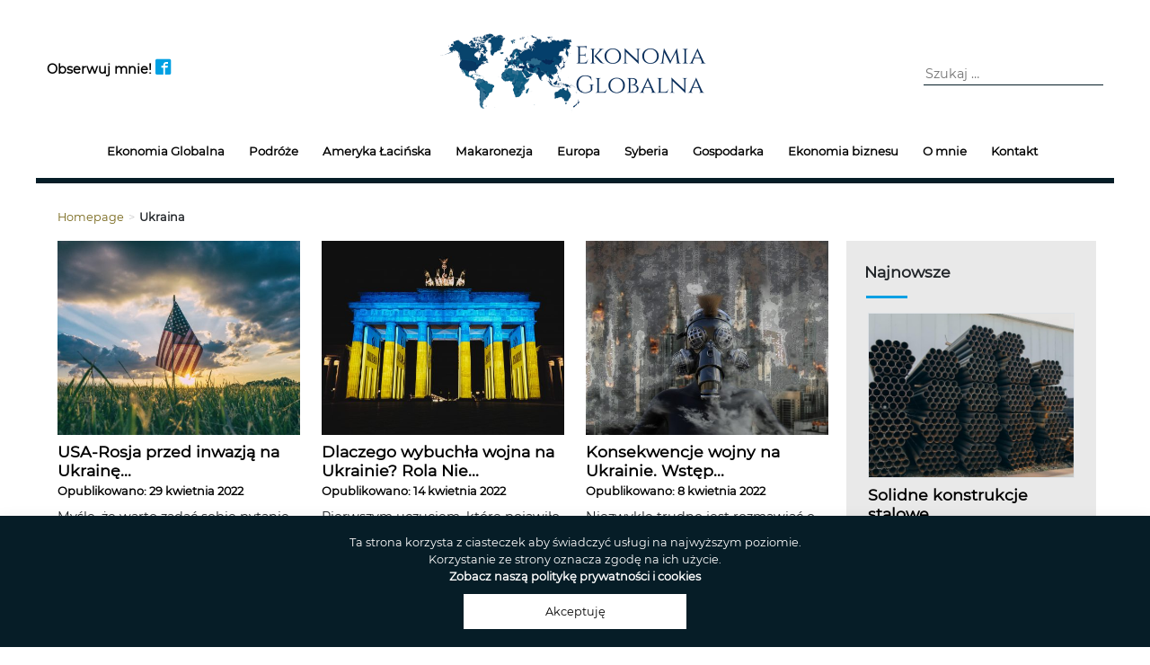

--- FILE ---
content_type: text/html; charset=UTF-8
request_url: https://ekonomiaglobalna.eu/category/ukraina/
body_size: 8680
content:
<!DOCTYPE html>
<html lang="pl-PL" itemscope itemtype="http://schema.org/WebPage">
<head>

<meta name="viewport" content="width=device-width, initial-scale=1">
<meta charset="UTF-8" />
<meta name="viewport" content="width=device-width" />
<link rel="stylesheet" href="https://ekonomiaglobalna.eu/wp-content/themes/niewiadomski/bootstrap/css/bootstrap.min.css" />
<link rel="stylesheet" type="text/css" href="https://ekonomiaglobalna.eu/wp-content/themes/niewiadomski/style.css?ver=263">
<link rel="stylesheet" href="https://ekonomiaglobalna.eu/wp-content/themes/niewiadomski/css/cssbox.css" />
<link rel="stylesheet" href="https://ekonomiaglobalna.eu/wp-content/themes/niewiadomski/css/aos.css" />
<script src="https://ekonomiaglobalna.eu/wp-content/themes/niewiadomski/js/aos.js"></script>

<meta name='robots' content='index, follow, max-image-preview:large, max-snippet:-1, max-video-preview:-1' />

	<!-- This site is optimized with the Yoast SEO plugin v21.0 - https://yoast.com/wordpress/plugins/seo/ -->
	<title>Ukraina | Ekonomia Globalna</title>
	<link rel="canonical" href="https://ekonomiaglobalna.eu/category/ukraina/" />
	<meta property="og:locale" content="pl_PL" />
	<meta property="og:type" content="article" />
	<meta property="og:title" content="Ukraina | Ekonomia Globalna" />
	<meta property="og:url" content="https://ekonomiaglobalna.eu/category/ukraina/" />
	<meta property="og:site_name" content="Ekonomia Globalna" />
	<meta name="twitter:card" content="summary_large_image" />
	<meta name="twitter:site" content="@ekonomiagl" />
	<script type="application/ld+json" class="yoast-schema-graph">{"@context":"https://schema.org","@graph":[{"@type":"CollectionPage","@id":"https://ekonomiaglobalna.eu/category/ukraina/","url":"https://ekonomiaglobalna.eu/category/ukraina/","name":"Ukraina | Ekonomia Globalna","isPartOf":{"@id":"https://ekonomiaglobalna.eu/#website"},"primaryImageOfPage":{"@id":"https://ekonomiaglobalna.eu/category/ukraina/#primaryimage"},"image":{"@id":"https://ekonomiaglobalna.eu/category/ukraina/#primaryimage"},"thumbnailUrl":"https://ekonomiaglobalna.eu/wp-content/uploads/2022/04/usa-army.jpg","breadcrumb":{"@id":"https://ekonomiaglobalna.eu/category/ukraina/#breadcrumb"},"inLanguage":"pl-PL"},{"@type":"ImageObject","inLanguage":"pl-PL","@id":"https://ekonomiaglobalna.eu/category/ukraina/#primaryimage","url":"https://ekonomiaglobalna.eu/wp-content/uploads/2022/04/usa-army.jpg","contentUrl":"https://ekonomiaglobalna.eu/wp-content/uploads/2022/04/usa-army.jpg","width":1920,"height":1309,"caption":"USA-Rosja przed inwazją na Ukrainę"},{"@type":"BreadcrumbList","@id":"https://ekonomiaglobalna.eu/category/ukraina/#breadcrumb","itemListElement":[{"@type":"ListItem","position":1,"name":"Strona główna","item":"https://ekonomiaglobalna.eu/"},{"@type":"ListItem","position":2,"name":"Ukraina"}]},{"@type":"WebSite","@id":"https://ekonomiaglobalna.eu/#website","url":"https://ekonomiaglobalna.eu/","name":"Ekonomia Globalna","description":"Jakub Piecuch. O podróżach, gospodarce, społeczeństwach. Syberia, Makaronezja, Ameryki i Oceania, Bałkany i Południe Europy","publisher":{"@id":"https://ekonomiaglobalna.eu/#/schema/person/fca1ead9a8bb8a93a487efbdeabd432c"},"potentialAction":[{"@type":"SearchAction","target":{"@type":"EntryPoint","urlTemplate":"https://ekonomiaglobalna.eu/?s={search_term_string}"},"query-input":"required name=search_term_string"}],"inLanguage":"pl-PL"},{"@type":["Person","Organization"],"@id":"https://ekonomiaglobalna.eu/#/schema/person/fca1ead9a8bb8a93a487efbdeabd432c","name":"Jakub Piecuch","image":{"@type":"ImageObject","inLanguage":"pl-PL","@id":"https://ekonomiaglobalna.eu/#/schema/person/image/","url":"https://ekonomiaglobalna.eu/wp-content/uploads/2020/10/IMG_20200423_064506-1.jpg","contentUrl":"https://ekonomiaglobalna.eu/wp-content/uploads/2020/10/IMG_20200423_064506-1.jpg","width":2010,"height":2538,"caption":"Jakub Piecuch"},"logo":{"@id":"https://ekonomiaglobalna.eu/#/schema/person/image/"},"sameAs":["https://ekonomiaglobalna.eu","https://www.facebook.com/EkonomiaGlobalna2012","https://twitter.com/ekonomiagl"]}]}</script>
	<!-- / Yoast SEO plugin. -->


<link rel="alternate" type="application/rss+xml" title="Ekonomia Globalna &raquo; Kanał z wpisami" href="https://ekonomiaglobalna.eu/feed/" />
<link rel="alternate" type="application/rss+xml" title="Ekonomia Globalna &raquo; Kanał z komentarzami" href="https://ekonomiaglobalna.eu/comments/feed/" />
<link rel="alternate" type="application/rss+xml" title="Ekonomia Globalna &raquo; Kanał z wpisami zaszufladkowanymi do kategorii Ukraina" href="https://ekonomiaglobalna.eu/category/ukraina/feed/" />
<link rel='stylesheet' id='wp-block-library-css' href='https://ekonomiaglobalna.eu/wp-includes/css/dist/block-library/style.min.css?ver=6.3.7'  media='all' />
<style id='classic-theme-styles-inline-css' type='text/css'>
/*! This file is auto-generated */
.wp-block-button__link{color:#fff;background-color:#32373c;border-radius:9999px;box-shadow:none;text-decoration:none;padding:calc(.667em + 2px) calc(1.333em + 2px);font-size:1.125em}.wp-block-file__button{background:#32373c;color:#fff;text-decoration:none}
</style>
<style id='global-styles-inline-css' type='text/css'>
body{--wp--preset--color--black: #000000;--wp--preset--color--cyan-bluish-gray: #abb8c3;--wp--preset--color--white: #ffffff;--wp--preset--color--pale-pink: #f78da7;--wp--preset--color--vivid-red: #cf2e2e;--wp--preset--color--luminous-vivid-orange: #ff6900;--wp--preset--color--luminous-vivid-amber: #fcb900;--wp--preset--color--light-green-cyan: #7bdcb5;--wp--preset--color--vivid-green-cyan: #00d084;--wp--preset--color--pale-cyan-blue: #8ed1fc;--wp--preset--color--vivid-cyan-blue: #0693e3;--wp--preset--color--vivid-purple: #9b51e0;--wp--preset--gradient--vivid-cyan-blue-to-vivid-purple: linear-gradient(135deg,rgba(6,147,227,1) 0%,rgb(155,81,224) 100%);--wp--preset--gradient--light-green-cyan-to-vivid-green-cyan: linear-gradient(135deg,rgb(122,220,180) 0%,rgb(0,208,130) 100%);--wp--preset--gradient--luminous-vivid-amber-to-luminous-vivid-orange: linear-gradient(135deg,rgba(252,185,0,1) 0%,rgba(255,105,0,1) 100%);--wp--preset--gradient--luminous-vivid-orange-to-vivid-red: linear-gradient(135deg,rgba(255,105,0,1) 0%,rgb(207,46,46) 100%);--wp--preset--gradient--very-light-gray-to-cyan-bluish-gray: linear-gradient(135deg,rgb(238,238,238) 0%,rgb(169,184,195) 100%);--wp--preset--gradient--cool-to-warm-spectrum: linear-gradient(135deg,rgb(74,234,220) 0%,rgb(151,120,209) 20%,rgb(207,42,186) 40%,rgb(238,44,130) 60%,rgb(251,105,98) 80%,rgb(254,248,76) 100%);--wp--preset--gradient--blush-light-purple: linear-gradient(135deg,rgb(255,206,236) 0%,rgb(152,150,240) 100%);--wp--preset--gradient--blush-bordeaux: linear-gradient(135deg,rgb(254,205,165) 0%,rgb(254,45,45) 50%,rgb(107,0,62) 100%);--wp--preset--gradient--luminous-dusk: linear-gradient(135deg,rgb(255,203,112) 0%,rgb(199,81,192) 50%,rgb(65,88,208) 100%);--wp--preset--gradient--pale-ocean: linear-gradient(135deg,rgb(255,245,203) 0%,rgb(182,227,212) 50%,rgb(51,167,181) 100%);--wp--preset--gradient--electric-grass: linear-gradient(135deg,rgb(202,248,128) 0%,rgb(113,206,126) 100%);--wp--preset--gradient--midnight: linear-gradient(135deg,rgb(2,3,129) 0%,rgb(40,116,252) 100%);--wp--preset--font-size--small: 13px;--wp--preset--font-size--medium: 20px;--wp--preset--font-size--large: 36px;--wp--preset--font-size--x-large: 42px;--wp--preset--spacing--20: 0.44rem;--wp--preset--spacing--30: 0.67rem;--wp--preset--spacing--40: 1rem;--wp--preset--spacing--50: 1.5rem;--wp--preset--spacing--60: 2.25rem;--wp--preset--spacing--70: 3.38rem;--wp--preset--spacing--80: 5.06rem;--wp--preset--shadow--natural: 6px 6px 9px rgba(0, 0, 0, 0.2);--wp--preset--shadow--deep: 12px 12px 50px rgba(0, 0, 0, 0.4);--wp--preset--shadow--sharp: 6px 6px 0px rgba(0, 0, 0, 0.2);--wp--preset--shadow--outlined: 6px 6px 0px -3px rgba(255, 255, 255, 1), 6px 6px rgba(0, 0, 0, 1);--wp--preset--shadow--crisp: 6px 6px 0px rgba(0, 0, 0, 1);}:where(.is-layout-flex){gap: 0.5em;}:where(.is-layout-grid){gap: 0.5em;}body .is-layout-flow > .alignleft{float: left;margin-inline-start: 0;margin-inline-end: 2em;}body .is-layout-flow > .alignright{float: right;margin-inline-start: 2em;margin-inline-end: 0;}body .is-layout-flow > .aligncenter{margin-left: auto !important;margin-right: auto !important;}body .is-layout-constrained > .alignleft{float: left;margin-inline-start: 0;margin-inline-end: 2em;}body .is-layout-constrained > .alignright{float: right;margin-inline-start: 2em;margin-inline-end: 0;}body .is-layout-constrained > .aligncenter{margin-left: auto !important;margin-right: auto !important;}body .is-layout-constrained > :where(:not(.alignleft):not(.alignright):not(.alignfull)){max-width: var(--wp--style--global--content-size);margin-left: auto !important;margin-right: auto !important;}body .is-layout-constrained > .alignwide{max-width: var(--wp--style--global--wide-size);}body .is-layout-flex{display: flex;}body .is-layout-flex{flex-wrap: wrap;align-items: center;}body .is-layout-flex > *{margin: 0;}body .is-layout-grid{display: grid;}body .is-layout-grid > *{margin: 0;}:where(.wp-block-columns.is-layout-flex){gap: 2em;}:where(.wp-block-columns.is-layout-grid){gap: 2em;}:where(.wp-block-post-template.is-layout-flex){gap: 1.25em;}:where(.wp-block-post-template.is-layout-grid){gap: 1.25em;}.has-black-color{color: var(--wp--preset--color--black) !important;}.has-cyan-bluish-gray-color{color: var(--wp--preset--color--cyan-bluish-gray) !important;}.has-white-color{color: var(--wp--preset--color--white) !important;}.has-pale-pink-color{color: var(--wp--preset--color--pale-pink) !important;}.has-vivid-red-color{color: var(--wp--preset--color--vivid-red) !important;}.has-luminous-vivid-orange-color{color: var(--wp--preset--color--luminous-vivid-orange) !important;}.has-luminous-vivid-amber-color{color: var(--wp--preset--color--luminous-vivid-amber) !important;}.has-light-green-cyan-color{color: var(--wp--preset--color--light-green-cyan) !important;}.has-vivid-green-cyan-color{color: var(--wp--preset--color--vivid-green-cyan) !important;}.has-pale-cyan-blue-color{color: var(--wp--preset--color--pale-cyan-blue) !important;}.has-vivid-cyan-blue-color{color: var(--wp--preset--color--vivid-cyan-blue) !important;}.has-vivid-purple-color{color: var(--wp--preset--color--vivid-purple) !important;}.has-black-background-color{background-color: var(--wp--preset--color--black) !important;}.has-cyan-bluish-gray-background-color{background-color: var(--wp--preset--color--cyan-bluish-gray) !important;}.has-white-background-color{background-color: var(--wp--preset--color--white) !important;}.has-pale-pink-background-color{background-color: var(--wp--preset--color--pale-pink) !important;}.has-vivid-red-background-color{background-color: var(--wp--preset--color--vivid-red) !important;}.has-luminous-vivid-orange-background-color{background-color: var(--wp--preset--color--luminous-vivid-orange) !important;}.has-luminous-vivid-amber-background-color{background-color: var(--wp--preset--color--luminous-vivid-amber) !important;}.has-light-green-cyan-background-color{background-color: var(--wp--preset--color--light-green-cyan) !important;}.has-vivid-green-cyan-background-color{background-color: var(--wp--preset--color--vivid-green-cyan) !important;}.has-pale-cyan-blue-background-color{background-color: var(--wp--preset--color--pale-cyan-blue) !important;}.has-vivid-cyan-blue-background-color{background-color: var(--wp--preset--color--vivid-cyan-blue) !important;}.has-vivid-purple-background-color{background-color: var(--wp--preset--color--vivid-purple) !important;}.has-black-border-color{border-color: var(--wp--preset--color--black) !important;}.has-cyan-bluish-gray-border-color{border-color: var(--wp--preset--color--cyan-bluish-gray) !important;}.has-white-border-color{border-color: var(--wp--preset--color--white) !important;}.has-pale-pink-border-color{border-color: var(--wp--preset--color--pale-pink) !important;}.has-vivid-red-border-color{border-color: var(--wp--preset--color--vivid-red) !important;}.has-luminous-vivid-orange-border-color{border-color: var(--wp--preset--color--luminous-vivid-orange) !important;}.has-luminous-vivid-amber-border-color{border-color: var(--wp--preset--color--luminous-vivid-amber) !important;}.has-light-green-cyan-border-color{border-color: var(--wp--preset--color--light-green-cyan) !important;}.has-vivid-green-cyan-border-color{border-color: var(--wp--preset--color--vivid-green-cyan) !important;}.has-pale-cyan-blue-border-color{border-color: var(--wp--preset--color--pale-cyan-blue) !important;}.has-vivid-cyan-blue-border-color{border-color: var(--wp--preset--color--vivid-cyan-blue) !important;}.has-vivid-purple-border-color{border-color: var(--wp--preset--color--vivid-purple) !important;}.has-vivid-cyan-blue-to-vivid-purple-gradient-background{background: var(--wp--preset--gradient--vivid-cyan-blue-to-vivid-purple) !important;}.has-light-green-cyan-to-vivid-green-cyan-gradient-background{background: var(--wp--preset--gradient--light-green-cyan-to-vivid-green-cyan) !important;}.has-luminous-vivid-amber-to-luminous-vivid-orange-gradient-background{background: var(--wp--preset--gradient--luminous-vivid-amber-to-luminous-vivid-orange) !important;}.has-luminous-vivid-orange-to-vivid-red-gradient-background{background: var(--wp--preset--gradient--luminous-vivid-orange-to-vivid-red) !important;}.has-very-light-gray-to-cyan-bluish-gray-gradient-background{background: var(--wp--preset--gradient--very-light-gray-to-cyan-bluish-gray) !important;}.has-cool-to-warm-spectrum-gradient-background{background: var(--wp--preset--gradient--cool-to-warm-spectrum) !important;}.has-blush-light-purple-gradient-background{background: var(--wp--preset--gradient--blush-light-purple) !important;}.has-blush-bordeaux-gradient-background{background: var(--wp--preset--gradient--blush-bordeaux) !important;}.has-luminous-dusk-gradient-background{background: var(--wp--preset--gradient--luminous-dusk) !important;}.has-pale-ocean-gradient-background{background: var(--wp--preset--gradient--pale-ocean) !important;}.has-electric-grass-gradient-background{background: var(--wp--preset--gradient--electric-grass) !important;}.has-midnight-gradient-background{background: var(--wp--preset--gradient--midnight) !important;}.has-small-font-size{font-size: var(--wp--preset--font-size--small) !important;}.has-medium-font-size{font-size: var(--wp--preset--font-size--medium) !important;}.has-large-font-size{font-size: var(--wp--preset--font-size--large) !important;}.has-x-large-font-size{font-size: var(--wp--preset--font-size--x-large) !important;}
.wp-block-navigation a:where(:not(.wp-element-button)){color: inherit;}
:where(.wp-block-post-template.is-layout-flex){gap: 1.25em;}:where(.wp-block-post-template.is-layout-grid){gap: 1.25em;}
:where(.wp-block-columns.is-layout-flex){gap: 2em;}:where(.wp-block-columns.is-layout-grid){gap: 2em;}
.wp-block-pullquote{font-size: 1.5em;line-height: 1.6;}
</style>
<script  src='https://ekonomiaglobalna.eu/wp-includes/js/jquery/jquery.min.js?ver=3.7.0' id='jquery-core-js'></script>
<script  src='https://ekonomiaglobalna.eu/wp-includes/js/jquery/jquery-migrate.min.js?ver=3.4.1' id='jquery-migrate-js'></script>
<link rel="https://api.w.org/" href="https://ekonomiaglobalna.eu/wp-json/" /><link rel="alternate" type="application/json" href="https://ekonomiaglobalna.eu/wp-json/wp/v2/categories/105" /><link rel="EditURI" type="application/rsd+xml" title="RSD" href="https://ekonomiaglobalna.eu/xmlrpc.php?rsd" />
<meta name="generator" content="WordPress 6.3.7" />
<noscript><style>.lazyload[data-src]{display:none !important;}</style></noscript><style>.lazyload{background-image:none !important;}.lazyload:before{background-image:none !important;}</style><link rel="icon" href="https://ekonomiaglobalna.eu/wp-content/uploads/2020/10/cropped-favico-8ab-3-32x32.png" sizes="32x32" />
<link rel="icon" href="https://ekonomiaglobalna.eu/wp-content/uploads/2020/10/cropped-favico-8ab-3-192x192.png" sizes="192x192" />
<link rel="apple-touch-icon" href="https://ekonomiaglobalna.eu/wp-content/uploads/2020/10/cropped-favico-8ab-3-180x180.png" />
<meta name="msapplication-TileImage" content="https://ekonomiaglobalna.eu/wp-content/uploads/2020/10/cropped-favico-8ab-3-270x270.png" />

<!-- Global site tag (gtag.js) - Google Analytics -->
<script async src="https://www.googletagmanager.com/gtag/js?id=G-TQ1JTV5MP2"></script>
<script>
  window.dataLayer = window.dataLayer || [];
  function gtag(){dataLayer.push(arguments);}
  gtag('js', new Date());

  gtag('config', 'G-TQ1JTV5MP2');
</script>	
	
</head>


<body data-rsssl=1 class="archive category category-ukraina category-105 wp-embed-responsive">

<div class="container headercont">
	
	
	
	<div class="row d-md-none sticky-top">
	<div class="row row-cols-2 w-100 p-0 m-0">
		<div class="col kolumna3 my-auto mt-3 mb-3"><a href="https://ekonomiaglobalna.eu"><img width="300" height="75" class="img-fluid mx-auto pull-left logowidth lazyload" alt="Logo Ekonomia Globalna"
	 src="[data-uri]" data-src="https://ekonomiaglobalna.eu/wp-content/uploads/2020/10/cropped-Logo-Ekonomia-globalna-blue-bez-tla-1.png" decoding="async" data-eio-rwidth="600" data-eio-rheight="200" /><noscript><img width="300" height="75" class="img-fluid mx-auto pull-left logowidth" alt="Logo Ekonomia Globalna"
		src="https://ekonomiaglobalna.eu/wp-content/uploads/2020/10/cropped-Logo-Ekonomia-globalna-blue-bez-tla-1.png" data-eio="l" /></noscript></a></div>
			<div class="col kolumna3 my-auto">
				<button class="navbar-toggler float-end" type="button" data-bs-toggle="modal" data-bs-target="#exampleModal" aria-label="Toggle navigation">
					<span class="navbar-toggler-icon kolortelmenu"><span class="icon-menu"></span></span>
				</button>
			</div>	
	</div>
	</div>
	
	<div class="row justify-content-md-center sticky-none">
		<div class="col-md kolumna3 d-none d-sm-none d-md-flex d-lg-flex align-items-center p-0 m-0 text-center text-md-start">
			<div class="row row-cols-1 w-100 p-0 m-0">
				<div class="col fs-6 fw-bold kolumna3 ">
					
				</div>
				<div class="col kolumna3">
				<a class="text-decoration-none linknaglowek" href="https://www.facebook.com/EkonomiaGlobalna2012/">
				<span class="fs-6 fw-bolder">Obserwuj mnie!</span>
				<span class="fs-5 kolortel"><span class="icon-facebook2"></span></span></a> 
					
				</div>
				
				<div class="col kolumna3 mt-2">
				
				</div>
			</div>
		</div>
				
		<div class="col-md kolumna3 text-center p-0 m-0 my-auto" data-aos="fade-down">
		
		
	
		
		<a href="https://ekonomiaglobalna.eu"><img width="300" height="75" class="d-none d-md-block img-fluid mx-auto kolumna3 lazyload" alt="Logo Ekonomia Globalna" src="[data-uri]" data-src="https://ekonomiaglobalna.eu/wp-content/uploads/2020/10/cropped-Logo-Ekonomia-globalna-blue-bez-tla-1.png" decoding="async" data-eio-rwidth="600" data-eio-rheight="200" /><noscript><img width="300" height="75" class="d-none d-md-block img-fluid mx-auto kolumna3" alt="Logo Ekonomia Globalna" src="https://ekonomiaglobalna.eu/wp-content/uploads/2020/10/cropped-Logo-Ekonomia-globalna-blue-bez-tla-1.png" data-eio="l" /></noscript></a>
		
		</div>
		
		<div class="col-md kolumna3 d-none d-sm-none d-md-flex d-lg-flex align-items-center p-0 m-0">
			<div class="row row-cols-1 w-100 p-0 m-0 text-center text-md-end">
				<div class="col fs-6 fw-bold kolumna3">
					<form role="search" method="get" class="search-form" action="https://ekonomiaglobalna.eu/">
				<label>
					<span class="screen-reader-text">Szukaj:</span>
					<input type="search" class="search-field" placeholder="Szukaj &hellip;" value="" name="s" />
				</label>
				<input type="submit" class="search-submit" value="Szukaj" />
			</form>				</div>
				<div class="col kolumna3">
				
				</div>
				<div class="col kolumna3 kolortel">
				
				</div>
			</div>
		</div>
	
	</div>

<div class="clearfix"></div>

		<div class="row justify-content-md-center fs-5 text-center kolumna3 d-none d-md-block pasekdolnymenu mt-4" id="navmenu">
		<div class="menuboczne m-0 p-0 fs-5 fw-normal" id="dodatkowe">

                                                <ul class="list-inline justify-content-center">
                                                                                <li class="list-inline-item nav-item ramkadolna">
                                                    <a class="text-decoration-none " href="https://ekonomiaglobalna.eu/"> Ekonomia Globalna</a> 
                                                </li>
                                                                                                <li class="list-inline-item nav-item ramkadolna">
                                                    <a class="text-decoration-none " href="https://ekonomiaglobalna.eu/category/podroz/"> Podróże</a> 
                                                </li>
                                                                                            <li class="list-inline-item ramkadolna">
										
										
										
											
                                                <a data-bs-toggle="dropdown" href="#ident2392" role="button" aria-expanded="false" aria-controls="collapseExample" class="         ">
                                                Ameryka Łacińska                                                </a>
                                                <ul class="dropdown-menu" id="ident2392" aria-labelledby="dropdownMenuLink">
												<li class="ramkadolna"><a data-bs-toggle="dropdown" href="#ident2392" role="button" aria-expanded="false" aria-controls="collapseExample"><<- Powrót do listy</a></li>
                                                                                                                 <li class="ramkadolna"><a class="dziecko text-decoration-none  " href="https://ekonomiaglobalna.eu/category/kolumbia/" > Kolumbia </a></li> 
                                                                                                                         <li class="ramkadolna"><a class="dziecko text-decoration-none  " href="https://ekonomiaglobalna.eu/category/panama/" > Panama </a></li> 
                                                                    
                                                </ul>
                                            </li>
                                                                                                <li class="list-inline-item nav-item ramkadolna">
                                                    <a class="text-decoration-none " href="https://ekonomiaglobalna.eu/category/makaronezja/"> Makaronezja</a> 
                                                </li>
                                                                                                <li class="list-inline-item nav-item ramkadolna">
                                                    <a class="text-decoration-none " href="https://ekonomiaglobalna.eu/category/europa/"> Europa</a> 
                                                </li>
                                                                                                <li class="list-inline-item nav-item ramkadolna">
                                                    <a class="text-decoration-none " href="https://ekonomiaglobalna.eu/category/syberia/"> Syberia</a> 
                                                </li>
                                                                                                <li class="list-inline-item nav-item ramkadolna">
                                                    <a class="text-decoration-none " href="https://ekonomiaglobalna.eu/category/gospodarka/"> Gospodarka</a> 
                                                </li>
                                                                                                <li class="list-inline-item nav-item ramkadolna">
                                                    <a class="text-decoration-none " href="https://ekonomiaglobalna.eu/category/ekonomia-biznesu/"> Ekonomia biznesu</a> 
                                                </li>
                                                                                                <li class="list-inline-item nav-item ramkadolna">
                                                    <a class="text-decoration-none " href="https://ekonomiaglobalna.eu/omnie-jakub-piecuch/"> O mnie</a> 
                                                </li>
                                                                                                <li class="list-inline-item nav-item ramkadolna">
                                                    <a class="text-decoration-none " href="https://ekonomiaglobalna.eu/kontakt/"> Kontakt</a> 
                                                </li>
                                                                            </ul>
                            </div>	</div>
	
<div class="clearfix2"></div>

<!-- MOBILNE MENU -->
<div class="modal" id="exampleModal" tabindex="-1" aria-hidden="true">
	<div class="modal-dialog m-0 p-0 g-0">
		<div class="modal-content text-center m-0 p-0 g-0 fs-4 text-uppercase align-items-center" id="navmenumobile">
			<div class="clearfix3"></div>
				
				<a href="https://ekonomiaglobalna.eu"><img class="img-fluid mx-auto w-50 m-0 p-0 text-center lazyload" alt="Logo Ekonomia Globalna"
			 src="[data-uri]" data-src="https://ekonomiaglobalna.eu/wp-content/uploads/2022/05/ekonomia-glob-biale.png" decoding="async" data-eio-rwidth="600" data-eio-rheight="338" /><noscript><img class="img-fluid mx-auto w-50 m-0 p-0 text-center" alt="Logo Ekonomia Globalna"
				src="https://ekonomiaglobalna.eu/wp-content/uploads/2022/05/ekonomia-glob-biale.png" data-eio="l" /></noscript></a>
				
				<div class="menumobile menuboczne m-0 fs-4 fw-normal">




                    
                            <ul class="navbar-nav align-left" style="position:relative !important;">

                                
                                                <li class="nav-item ramkadolna">

                                                    <a class="text-decoration-none " href="https://ekonomiaglobalna.eu/"> Ekonomia Globalna</a> 

                                                </li>

                                                
                                                <li class="nav-item ramkadolna">

                                                    <a class="text-decoration-none " href="https://ekonomiaglobalna.eu/category/podroz/"> Podróże</a> 

                                                </li>

                                                
                                            <li class="ramkadolna">

										

										

										

											

                                                
                                                <a data-bs-toggle="collapse" href="#ident2392" role="button" aria-expanded="false" aria-controls="collapseExample" class="    ">

                                                Ameryka Łacińska
                                                </a>

                                                <ul class="collapse" id="ident2392" aria-labelledby="dropdownMenuLink">

												<li class="ramkadolna"><a data-bs-toggle="collapse" href="#ident2392" role="button" aria-expanded="false" aria-controls="collapseExample"><<- Powrót do listy</a></li>


                                                    
                                                             <li class="ramkadolna"><a class="dziecko text-decoration-none " href="https://ekonomiaglobalna.eu/category/kolumbia/" > Kolumbia</a></li> 

                                                            
                                                             <li class="ramkadolna"><a class="dziecko text-decoration-none " href="https://ekonomiaglobalna.eu/category/panama/" > Panama</a></li> 

                                                                    

                                                </ul>

                                            </li>

                                                
                                                <li class="nav-item ramkadolna">

                                                    <a class="text-decoration-none " href="https://ekonomiaglobalna.eu/category/makaronezja/"> Makaronezja</a> 

                                                </li>

                                                
                                                <li class="nav-item ramkadolna">

                                                    <a class="text-decoration-none " href="https://ekonomiaglobalna.eu/category/europa/"> Europa</a> 

                                                </li>

                                                
                                                <li class="nav-item ramkadolna">

                                                    <a class="text-decoration-none " href="https://ekonomiaglobalna.eu/category/syberia/"> Syberia</a> 

                                                </li>

                                                
                                                <li class="nav-item ramkadolna">

                                                    <a class="text-decoration-none " href="https://ekonomiaglobalna.eu/category/gospodarka/"> Gospodarka</a> 

                                                </li>

                                                
                                                <li class="nav-item ramkadolna">

                                                    <a class="text-decoration-none " href="https://ekonomiaglobalna.eu/category/ekonomia-biznesu/"> Ekonomia biznesu</a> 

                                                </li>

                                                
                                                <li class="nav-item ramkadolna">

                                                    <a class="text-decoration-none " href="https://ekonomiaglobalna.eu/omnie-jakub-piecuch/"> O mnie</a> 

                                                </li>

                                                
                                                <li class="nav-item ramkadolna">

                                                    <a class="text-decoration-none " href="https://ekonomiaglobalna.eu/kontakt/"> Kontakt</a> 

                                                </li>

                                                
							
								
                            </ul>

                            
</div>
<form role="search" method="get" class="search-form" action="https://ekonomiaglobalna.eu/">
				<label>
					<span class="screen-reader-text">Szukaj:</span>
					<input type="search" class="search-field" placeholder="Szukaj &hellip;" value="" name="s" />
				</label>
				<input type="submit" class="search-submit" value="Szukaj" />
			</form>
			</div>
			
			
			
	  <div class="navbar-toggler-icon2 text-center align-items-center text-uppercase mt-4" data-bs-dismiss="modal">Zamknij menu <i class="fa fa-times"></i></div>	
    </div>
  </div>

	

<div class="container">



<ul id="breadcrumbs" class="breadcrumbs"><li class="item-home"><a class="bread-link bread-home" href="https://ekonomiaglobalna.eu" title="Homepage">Homepage</a></li><li class="separator separator-home"> &gt; </li><li class="item-current item-cat"><strong class="bread-current bread-cat">Ukraina</strong></li></ul>





	<div class="row kolumna3">

		<div class="col-lg-9">

			<div class="row" data-aos="fade-up">

				
			

				<div class="col-lg-4 col-md-6 kolumna3 mb-4">

					<a href="https://ekonomiaglobalna.eu/usa-rosja-przed-inwazja-na-ukraine/" class="related-thumb"><img width="500" height="400" src="[data-uri]" class="attachment-miniaturka size-miniaturka wp-post-image lazyload" alt="USA-Rosja przed inwazją na Ukrainę" decoding="async" fetchpriority="high" data-src="https://ekonomiaglobalna.eu/wp-content/uploads/2022/04/usa-army-500x400.jpg" data-eio-rwidth="500" data-eio-rheight="400" /><noscript><img width="500" height="400" src="https://ekonomiaglobalna.eu/wp-content/uploads/2022/04/usa-army-500x400.jpg" class="attachment-miniaturka size-miniaturka wp-post-image" alt="USA-Rosja przed inwazją na Ukrainę" decoding="async" fetchpriority="high" data-eio="l" /></noscript></a>

					<h4 class="fs-5 mt-2 czcionkapasek">

						<a href="https://ekonomiaglobalna.eu/usa-rosja-przed-inwazja-na-ukraine/">

						

							USA-Rosja przed inwazją na Ukrainę...
						

						</a>

					<br><span class="fs-7 mt-n5 mb-2 fw-bolder">Opublikowano: 29 kwietnia 2022</span>

					

					</h4>

					

					<span class="fs-6">

						Myślę, że warto zadać sobie pytanie, czy relacje USA-Rosja przed inwazją na Ukrainę i postawa amerykańskiego prezydenta Joe Bidena...
					</span>

				</div>

			

				
			

				<div class="col-lg-4 col-md-6 kolumna3 mb-4">

					<a href="https://ekonomiaglobalna.eu/dlaczego-wybuchla-wojna-na-ukrainie/" class="related-thumb"><img width="500" height="400" src="[data-uri]" class="attachment-miniaturka size-miniaturka wp-post-image lazyload" alt="Dlaczego wybuchła wojna na Ukrainie" decoding="async" data-src="https://ekonomiaglobalna.eu/wp-content/uploads/2022/04/Dlaczego-wybuchla-wojna-na-Ukrainie-500x400.jpg" data-eio-rwidth="500" data-eio-rheight="400" /><noscript><img width="500" height="400" src="https://ekonomiaglobalna.eu/wp-content/uploads/2022/04/Dlaczego-wybuchla-wojna-na-Ukrainie-500x400.jpg" class="attachment-miniaturka size-miniaturka wp-post-image" alt="Dlaczego wybuchła wojna na Ukrainie" decoding="async" data-eio="l" /></noscript></a>

					<h4 class="fs-5 mt-2 czcionkapasek">

						<a href="https://ekonomiaglobalna.eu/dlaczego-wybuchla-wojna-na-ukrainie/">

						

							Dlaczego wybuchła wojna na Ukrainie? Rola Nie...
						

						</a>

					<br><span class="fs-7 mt-n5 mb-2 fw-bolder">Opublikowano: 14 kwietnia 2022</span>

					

					</h4>

					

					<span class="fs-6">

						Pierwszym uczuciem, które pojawiło się niemal natychmiast po inwazji rosyjskiej na Ukrainę, było niedowierzanie. A zaraz po nim po...
					</span>

				</div>

			

				
			

				<div class="col-lg-4 col-md-6 kolumna3 mb-4">

					<a href="https://ekonomiaglobalna.eu/konsekwencje-wojny-na-ukrainie/" class="related-thumb"><img width="500" height="400" src="[data-uri]" class="attachment-miniaturka size-miniaturka wp-post-image lazyload" alt="Konsekwencje wojny na Ukrainie" decoding="async" data-src="https://ekonomiaglobalna.eu/wp-content/uploads/2022/04/Konsekwencje-wojny-na-Ukrainie-500x400.jpg" data-eio-rwidth="500" data-eio-rheight="400" /><noscript><img width="500" height="400" src="https://ekonomiaglobalna.eu/wp-content/uploads/2022/04/Konsekwencje-wojny-na-Ukrainie-500x400.jpg" class="attachment-miniaturka size-miniaturka wp-post-image" alt="Konsekwencje wojny na Ukrainie" decoding="async" data-eio="l" /></noscript></a>

					<h4 class="fs-5 mt-2 czcionkapasek">

						<a href="https://ekonomiaglobalna.eu/konsekwencje-wojny-na-ukrainie/">

						

							Konsekwencje wojny na Ukrainie. Wstęp...
						

						</a>

					<br><span class="fs-7 mt-n5 mb-2 fw-bolder">Opublikowano: 8 kwietnia 2022</span>

					

					</h4>

					

					<span class="fs-6">

						Niezwykle trudno jest rozmawiać o tym co dzieje się na Ukrainie. Z jednej strony ogrom ruskich zbrodni i nieszczęście Ukraińców un...
					</span>

				</div>

			

				


				<div class="pagination">

					
				</div>

				<div class="clearfix3"></div>

				
			</div>

		</div>	



	
		<div class="col-lg-3 kolumna3" data-aos="fade-down">

			<div class="row">

				<div class="col m-0 p-0">

					<div class="row tlopaska p-0 m-0 ms-lg-2 me-lg-2 ms-md-0 me-md-0">
<div class="row naglowekart2 mb-4 mb-md-3 mt-4"><h1 class="fs-5 fw-bolder ms-lg-2">Najnowsze</h1></div>
 

	<div class="col-12 col-lg-12 col-md-6 ps-lg-4 pe-lg-4 sidebarkategorie">
		<a href="https://ekonomiaglobalna.eu/solidne-konstrukcje-stalowe/" class="related-thumb">
		<div class="col-12 imgthumb border"><img width="500" height="400" src="[data-uri]" class="attachment-miniaturka size-miniaturka wp-post-image lazyload" alt="" decoding="async" data-src="https://ekonomiaglobalna.eu/wp-content/uploads/2025/08/20250730102544_g4368adf2e150fe700b38a4f5d24b7d42baa57f40d68bd2c34b0dadb15be2a321a940902280e0671e920bc5877f5e27b78179300f9189db43a070a49fcf20667e_1280.jpg-500x400.jpg" data-eio-rwidth="500" data-eio-rheight="400" /><noscript><img width="500" height="400" src="https://ekonomiaglobalna.eu/wp-content/uploads/2025/08/20250730102544_g4368adf2e150fe700b38a4f5d24b7d42baa57f40d68bd2c34b0dadb15be2a321a940902280e0671e920bc5877f5e27b78179300f9189db43a070a49fcf20667e_1280.jpg-500x400.jpg" class="attachment-miniaturka size-miniaturka wp-post-image" alt="" decoding="async" data-eio="l" /></noscript></div></a>
		<h1 class="fs-5 mt-2 czcionkapasek"><a href="https://ekonomiaglobalna.eu/solidne-konstrukcje-stalowe/">
		
							Solidne konstrukcje stalowe...
		
		</a></h1>
		
		<div class="fs-6 mb-5 mb-md-4 md-lg-2">
						Każda inwestycja przemysłowa wymaga rozwiązań, które łączą niezawodnoś...
		</div>
		
	</div>
 

	<div class="col-12 col-lg-12 col-md-6 ps-lg-4 pe-lg-4 sidebarkategorie">
		<a href="https://ekonomiaglobalna.eu/najwazniejsze-atrakcje-oslo-przewodnik-po-niezapomnianej-przygodzie-w-stolicy-norwegii/" class="related-thumb">
		<div class="col-12 imgthumb border"><img width="500" height="400" src="[data-uri]" class="attachment-miniaturka size-miniaturka wp-post-image lazyload" alt="" decoding="async" data-src="https://ekonomiaglobalna.eu/wp-content/uploads/2024/12/oslo-norway-view-of-oslo-cathedral-in-norway-fo-2023-11-27-05-30-26-utc-500x400.jpg" data-eio-rwidth="500" data-eio-rheight="400" /><noscript><img width="500" height="400" src="https://ekonomiaglobalna.eu/wp-content/uploads/2024/12/oslo-norway-view-of-oslo-cathedral-in-norway-fo-2023-11-27-05-30-26-utc-500x400.jpg" class="attachment-miniaturka size-miniaturka wp-post-image" alt="" decoding="async" data-eio="l" /></noscript></div></a>
		<h1 class="fs-5 mt-2 czcionkapasek"><a href="https://ekonomiaglobalna.eu/najwazniejsze-atrakcje-oslo-przewodnik-po-niezapomnianej-przygodzie-w-stolicy-norwegii/">
		
							Najważniejsze atrakcje Oslo: Przewodnik po ni...
		
		</a></h1>
		
		<div class="fs-6 mb-5 mb-md-4 md-lg-2">
						Oslo, tętniąca życiem stolica Norwegii, to miasto pełne kontrastów, łą...
		</div>
		
	</div>
 

	<div class="col-12 col-lg-12 col-md-6 ps-lg-4 pe-lg-4 sidebarkategorie">
		<a href="https://ekonomiaglobalna.eu/madera-raj-wiecznej-wiosny-i-spektakularnych-krajobrazow/" class="related-thumb">
		<div class="col-12 imgthumb border"><img width="500" height="400" src="[data-uri]" class="attachment-miniaturka size-miniaturka wp-post-image lazyload" alt="" decoding="async" data-src="https://ekonomiaglobalna.eu/wp-content/uploads/2024/11/santa-cruz-city-on-la-palma-island-2023-11-27-04-55-25-utc-500x400.jpg" data-eio-rwidth="500" data-eio-rheight="400" /><noscript><img width="500" height="400" src="https://ekonomiaglobalna.eu/wp-content/uploads/2024/11/santa-cruz-city-on-la-palma-island-2023-11-27-04-55-25-utc-500x400.jpg" class="attachment-miniaturka size-miniaturka wp-post-image" alt="" decoding="async" data-eio="l" /></noscript></div></a>
		<h1 class="fs-5 mt-2 czcionkapasek"><a href="https://ekonomiaglobalna.eu/madera-raj-wiecznej-wiosny-i-spektakularnych-krajobrazow/">
		
							Madera: Raj Wiecznej Wiosny i Spektakularnych...
		
		</a></h1>
		
		<div class="fs-6 mb-5 mb-md-4 md-lg-2">
						Madera, często nazywana "Wyspą Wiecznej Wiosny", to prawdziwy klejnot...
		</div>
		
	</div>
 

	<div class="col-12 col-lg-12 col-md-6 ps-lg-4 pe-lg-4 sidebarkategorie">
		<a href="https://ekonomiaglobalna.eu/czym-sa-elementy-znormalizowane-dlaczego-warto-stosowac-elementy-znormalizowane-w-nowoczesnym-przemysle/" class="related-thumb">
		<div class="col-12 imgthumb border"><img width="500" height="400" src="[data-uri]" class="attachment-miniaturka size-miniaturka wp-post-image lazyload" alt="" decoding="async" data-src="https://ekonomiaglobalna.eu/wp-content/uploads/2024/10/kolo-zebate-500x400.jpg" data-eio-rwidth="500" data-eio-rheight="400" /><noscript><img width="500" height="400" src="https://ekonomiaglobalna.eu/wp-content/uploads/2024/10/kolo-zebate-500x400.jpg" class="attachment-miniaturka size-miniaturka wp-post-image" alt="" decoding="async" data-eio="l" /></noscript></div></a>
		<h1 class="fs-5 mt-2 czcionkapasek"><a href="https://ekonomiaglobalna.eu/czym-sa-elementy-znormalizowane-dlaczego-warto-stosowac-elementy-znormalizowane-w-nowoczesnym-przemysle/">
		
							Czym są elementy znormalizowane? Dlaczego war...
		
		</a></h1>
		
		<div class="fs-6 mb-5 mb-md-4 md-lg-2">
						Elementy znormalizowane, czyli standaryzowane części i komponenty, to...
		</div>
		
	</div>

</div>


				</div>

			</div>

		</div>

	
	

	

	

	</div>

</div>



</div>




<script>

jQuery(document).ready(function($) {

	var deviceAgent = navigator.userAgent.toLowerCase();

	if (deviceAgent.match(/(iphone|ipod|ipad)/)) {

$("html").addClass("ios");

}



if (navigator.userAgent.search("MSIE") >= 0) {

	$("html").addClass("ie");

}



else if (navigator.userAgent.search("Chrome") >= 0) {

	$("html").addClass("chrome");

}



else if (navigator.userAgent.search("Firefox") >= 0) {

	$("html").addClass("firefox");

}



else if (navigator.userAgent.search("Safari") >= 0 && navigator.userAgent.search("Chrome") < 0) {

	$("html").addClass("safari");

}



else if (navigator.userAgent.search("Opera") >= 0) {

	$("html").addClass("opera");

}

});

</script>



<script id="eio-lazy-load-js-before" >
var eio_lazy_vars = {"exactdn_domain":"","skip_autoscale":0,"threshold":0};
</script>
<script  src='https://ekonomiaglobalna.eu/wp-content/plugins/ewww-image-optimizer/includes/lazysizes.min.js?ver=720' id='eio-lazy-load-js'></script>


<footer>
	<div class="clearfix3 d-none d-md-block"></div>
	<div class="clearfix2 d-md-none"></div>
		<div class="container">
			<div class="row justify-content-center p-2 kolumna3">
				<div class="col-lg-2 col-md-3 col-sm-4 col-4 kolumna3 text-center text-lg-start text-md-start text-sm-center p-0 m-0 my-auto">
					<a href="https://ekonomiaglobalna.eu"><img width="300" height="75" class="img-fluid kolumna3 lazyload" alt="Logo Ekonomia Globalna" src="[data-uri]" data-src="https://ekonomiaglobalna.eu/wp-content/uploads/2022/05/ekonomia-glob-biale.png" decoding="async" data-eio-rwidth="600" data-eio-rheight="338" /><noscript><img width="300" height="75" class="img-fluid kolumna3" alt="Logo Ekonomia Globalna" src="https://ekonomiaglobalna.eu/wp-content/uploads/2022/05/ekonomia-glob-biale.png" data-eio="l" /></noscript></a>
				</div>
				<div class="clearfix d-md-none"></div>
				
				<div class="col-md kolumna3 d-flex align-items-center p-0 m-0">
					<div class="row row-cols-1 w-100 p-0 m-0 text-center text-md-center">
						<div class="col fs-6 fw-bold kolumna3  text-md-end text-center">
							<span class="fs-6 kolortel"><span class="icon-location"></span></span> 
							Kraków
						</div>
					<div class="col kolumna3 fs-6 text-md-end text-center">
						<span class="fs-6 kolortel"><span class="icon-earth"></span></span> <a class="fs-6 text-decoration-none linknstopka" href="https://www.ekonomiaglobalna.eu">www.ekonomiaglobalna.eu</a>
					</div>
					<div class="col kolumna3 mt-2 text-md-end text-center">
						<span class="fs-5 kolortel"><span class="icon-envelop"></span></span> <a class="fs-5 fw-bolder text-decoration-none linknstopka" href="https://ekonomiaglobalna.eu/kontakt/">ekonomiaglobalna.eu@gmail.com</a>
					</div>
					</div>
				</div>
				<div class="clearfix2 d-md-none"></div>
				
				
	
			</div>
		</div>

		<div class="clearfix2 d-lg-block d-md-block d-none"></div>
		
		<div class="row align-items-center fs-7 kolumna3 m-0 p-0" id="navmenu2">
			<span class="text-center">&copy; 2026 Ekonomia Globalna</span>
		</div>
</footer>

<script src="https://cdn.jsdelivr.net/npm/bootstrap@5.1.3/dist/js/bootstrap.bundle.min.js" integrity="sha384-ka7Sk0Gln4gmtz2MlQnikT1wXgYsOg+OMhuP+IlRH9sENBO0LRn5q+8nbTov4+1p" crossorigin="anonymous"></script>

<p id="cookie-notice">Ta strona korzysta z ciasteczek aby świadczyć usługi na najwyższym poziomie.<br>Korzystanie ze strony oznacza zgodę na ich użycie.<br><a href="https://ekonomiaglobalna.eu/polityka-prywatnosci">Zobacz naszą politykę prywatności i cookies</a><br><button onclick="acceptCookie();">Akceptuję</button></p>

<script>function acceptCookie(){document.cookie="cookieaccepted=1; expires=Thu, 18 Dec 2030 12:00:00 UTC; path=/",document.getElementById("cookie-notice").style.visibility="hidden"}document.cookie.indexOf("cookieaccepted")<0&&(document.getElementById("cookie-notice").style.visibility="visible");</script>

<script>
  AOS.init();
</script>




<script>

jQuery(document).ready(function($) {

	var deviceAgent = navigator.userAgent.toLowerCase();

	if (deviceAgent.match(/(iphone|ipod|ipad)/)) {

$("html").addClass("ios");

}



if (navigator.userAgent.search("MSIE") >= 0) {

	$("html").addClass("ie");

}



else if (navigator.userAgent.search("Chrome") >= 0) {

	$("html").addClass("chrome");

}



else if (navigator.userAgent.search("Firefox") >= 0) {

	$("html").addClass("firefox");

}



else if (navigator.userAgent.search("Safari") >= 0 && navigator.userAgent.search("Chrome") < 0) {

	$("html").addClass("safari");

}



else if (navigator.userAgent.search("Opera") >= 0) {

	$("html").addClass("opera");

}

});

</script>





</body>
</html>


--- FILE ---
content_type: text/css
request_url: https://ekonomiaglobalna.eu/wp-content/themes/niewiadomski/style.css?ver=263
body_size: 4492
content:
/*
Theme Name: Szablon michal@niewiadomski.li
Version: 1.0
Author: michal@niewiadomski.li1
*/

@font-face{
font-family:Montserrat;
src: url(https://ekonomiaglobalna.eu/wp-content/themes/niewiadomski/fonts/montserrat.ttf);
font-display:swap;
}

/* STICKY FOOTER */

html{
  position:relative;
  min-height:100%;
  padding-bottom:255px;
}
body{
  margin-bottom:100px;
}
footer{
  position:absolute;
  bottom:0;
  height:255px;
  width:100%;
}

@media (max-width:767px){
	html{
		padding-bottom:350px;
	}
	body{
		margin-bottom:100px;
	}
	footer{
		height:350px;
	}
}

@media (max-width:550px){
	html{
		padding-bottom:300px;
	}
	body{
		margin-bottom:100px;
	}
	footer{
		height:300px;
	}
}

@media (max-width:470px){
	html{
		padding-bottom:270px;
	}
	body{
		margin-bottom:100px;
	}
	footer{
		height:270px;
	}
}

@media (max-width:350px){
	html{
		padding-bottom:300px;
	}
	body{
		margin-bottom:100px;
	}
	footer{
		height:300px;
	}
}


/* STOPKA */

footer{
	background:#061d27;
	color:#FFF;
}

footer i{
	color:#d0b847;
}

footer i:hover{
	color:#061d27;
}

footer a{
	color:#FFF;
}

footer a:hover{
	color:#acacac;
}

/* NAGŁÓWEK */

body{
	font-family:'Montserrat';
}

.container{
	max-width:1200px;
}

.kolumna3{

}

.telefon{
	color:black !important;
}

.headercont{
	padding-top:30px !important;
}

@media (max-width:767px){
	.headercont{
		padding-top:0px !important;
	}
}
	

/* MENU */

.pasekdolnymenu{
	border-bottom:solid 6px #061d27;
}

.pasekdolnymenu .menu-menu-1-container{
	padding-top:1px;
}

#navmenu ul{ 
	list-style-type:none; 
	list-style-image: none;
	margin-top:10px;
	padding-left:0;
	padding-right:0;
	margin-right:auto !important;
	margin-left:auto !important;
}

.menu-menu-1-container{
	padding-left:0;
	padding-right:0;
}

#navmenu li::after{
	font-family: "Font Awesome 5 Free"; font-weight:900; content: "—";
	margin-left:20px;
	font-weight:bolder;
	color:#d0b847;
}

#navmenu li:last-child::after{
	display:none !important;
}

#navmenu li:last-child{
	
}

#navmenu li:first-child{
	padding-left:0 !important;
}
	
#navmenu li{

}
	
#navmenu ul li a{
	text-decoration:none;
	color:#000;
	font-weight:bolder;
	padding:4px;
}

#navmenu ul li a:hover{
	color:#d7d7d7;
}

.dropdown-menu .ramkadolna:first-child{
	padding-left:5px !important;
}

#navmenu{
	height:50px;
}

.current-menu-item a{
	font-weight:bolder;
	color:#5c5c5c !important;
}


@media (min-width:1151px){
	#navmenu li a{
		font-size:0.83rem !important;
	}
}

@media (max-width:1150px){
	#navmenu li a{
		font-size:0.71rem !important;
	}

}

@media (max-width:1050px){
	#navmenu li a{
		font-size:0.62rem !important;
	}

}

@media (max-width:950px){
	#navmenu li a{
		font-size:0.66rem !important;
	}
}
}

@media (max-width:870px){
	#navmenu li a{
		font-size:0.56rem !important;
	}
}

#navmenu li::after{
	display:none !important;
}

/* MENU MOBILNE */

.modal .current-menu-item a{
	font-weight:bolder;
	color:#FFF !important;
}

.modal{
	background-color:#000 !important;
}
 
.modal-dialog{
	width:100% !important;
	max-width:100% !important;
}
 
.modal-content{
	background-color:transparent !important;
	border:none;
}
 
.navbar-toggler-icon2{
	color:#FFF;
	padding:20px;
}

.navbar-toggler-icon .fa{
	margin-top:4px;
}

.kolortelmenu{
	color:#061d27;
}

.sticky-top{
	border-bottom:solid 1px #cccccc;
	border-top:solid 1px #f0f0f0;
	background:#FFF;
}


#navmenumobile ul{ 
	margin:0;
	padding: 0; 
	list-style-type:none; 
	list-style-image:none;
}
	
#navmenumobile ul li a{
	text-decoration:none;
	color:white;
}

#navmenumobile ul li{
	margin:7px 0px 7px 0px !important; 
}

#navmenumobile ul li a:hover{
	color: ;
}

/* DODATKI */

.clearfixdodatkowe{
	margin-top:30px;
}

.clearfix{
	margin-top:15px;
}

.clearfix2{
	margin-top:25px;
}

.clearfix3{
	margin-top:65px;
}

.clearfix4{
	margin-top:120px;
}

.clearfixmenu{
	margin-top:65px;
}

/* UPIĘKSZANIE TEKSTU */

.naglowekart::after{
	content:" ";
    width:46px;
    height:3px;
    bottom:0;
	margin-left:14px;
	margin-top:8px;
    background-color:#00a0e3;
}

/* TRESC */

.imgthumb img{
	width:100%;
	height:auto;
}

.imgspacing{
	margin-top:20px;
}

/* EFEKTY PRZED I PO */

.kolorefekty{
	background:#061d27;
	color:#FFF;
}

.tloefekty{
	background:#4f90b0;
	color:#FFF;
}

.linkcolor{
	text-decoration:none;
	color:#FFF;
}

.linkcolor:hover{
	text-decoration:none;
	color:lightblue;
}

/* PASEK */

.tlopaska{
	background:#e9e9e9;
}

.czcionkapasek{
	
}

.naglowekart2::after{
	content:" ";
    width:46px;
    height:3px;
    bottom:0;
	margin-left:22px;
	margin-top:8px;
    background-color:#00a0e3;
}

@media (max-width:991px){
.naglowekart2::after{
	content:" ";
    width:46px;
    height:3px;
    bottom:0;
	margin-left:14px !important;
	margin-top:8px;
    background-color:black;
}
}

/* KOMENTARZE */

.komentarze ul{
	list-style: none;
    padding-left: 0;
}

.komentarze ul .depth-2{
	margin-left:15px;
}

.komentarze ul .depth-3{
	margin-left:15px;
}

#respond h3{
	font-size:1.2rem;
	font-weight:bold;
}

.comment-notes{
	display:none;
}

.comment-form-comment label{
	width:100%;
	font-weight:bold;
	margin-top:10px;
}

.comment-form-comment textarea{
	width:100%;
	height:70px;
}

.comment-form-author label{
	width:100%;
	font-weight:bold;
	margin-top:0px;
}

.comment-form-author input{
	width:100%;
	height:30px;
}

.form-submit input{
	width:100%;
	border:none;
	background:#d0b847;
	color:white;
}

.avatar{
	display:none;
}

.comment{
	list-style-type:none;
}

.comment-body{
	margin-bottom:25px;
}

.comment-body::after{
	content:"";
    display: inline-block;
    height: 0.5em;
    vertical-align: bottom;
    width: 100%;
    margin-right:-100%;
    margin-left:0px;
    border-top: 1px solid black;
}

.fn{
	font-weight:bolder;
}

.comment-meta a{
	font-size:0.8rem;
	color:black;
	text-decoration:none;
}

.comment-meta{
	margin-bottom:10px;
}

.comment-reply-title small{
	min-width:100%;
	display:block;
	margin-top:5px;
}

/* CZCIONKI */

.czcionkaslider h1{
	font-size:1.1rem;
}

.czcionkapasek a{
	text-decoration:none;
	font-weight:bolder;
}

.czcionkapasek a{
	color:#000;
}

.czcionkapasek span{
	color:#a6a6a6;
}

.fs-7{
	font-size:0.8rem !important;
}

@media (max-width:500px){
	.fs-7{
		font-size:0.6rem !important;
	}
}

@media (max-width:300px){
	.fs-7{
		font-size:0.6rem !important;
	}
}

@media (max-width:280px){
	.fs-7{
		font-size:0.50rem !important;
	}
}

.fs-6{
	font-size:0.9rem !important;
}

.fs-5{
	font-size:1.1rem !important;
}

.fs-4{
	font-size:1.2rem !important;
}

/* CENNIKI */

.bgcennik{
	background:#061d27;
	color:#FFF;
}

.bgcennik a{
	color:#FFF;
	text-decoration:none;
}

.bgcennik a:hover{
	color:#b1b1b1;
}
	

/* BREADCRUMBS */

#breadcrumbs a{
	text-decoration:none;
	color:#756517;
}

#breadcrumbs{
    list-style:none;
    margin:0px 0px 15px 0px !important;
    overflow:hidden;
	padding-left:0 !important;
}
  
#breadcrumbs li{
    display:inline-block;
    vertical-align:middle;
    margin-right:5px;
	font-size:0.8rem;
}
  
#breadcrumbs .separator{
    font-size:0.8rem;
    font-weight:100;
    color:#ccc;
}

/* ZESPOL */ 

.zespolkolor{
	background:#061d27;
}

.zespol a{

}

@media (max-width:730px){
	.rozmiarczcionkiopis{
		font-size:10.5px;
	}
}

@media (max-width:575px){
	.rozmiarczcionkiopis{
		font-size:0.9rem;
	}
}
	
	
/* SLIDER */

.carousel-inner{
	min-width:100%;
}

.carousel{
	min-width:100%;
	height:545px;
	display:inline-block;
}

.carousel-item img{
	height:545px;
	width: 100%;
	object-fit:cover;
	object-position:50% 50%;
}

.carousel-caption{
	width:100%;
	padding:20px 10px 10px 10px;
	bottom:20px;
	left:0;
	background-image: linear-gradient(to right, rgba(0,160,227,1), rgba(0,0,0,0.8));
	height:170px;
}

.carousel-caption h1{
	text-align:left;
	padding-left:50px;
	padding-right:50px;
}

.czcionkapasekslider{
	text-align:left;
	padding-left:50px;
	
}

.carousel-indicators{
	width:225px;
	margin-left:0 !important;
	padding-left:0px;
	top:485px;
}

@media (max-width:1100px){
	.carousel{
		height:510px;
	}

.carousel-item img{
		height:510px;
	}
	
.carousel-indicators{
	width:225px;
	margin-left:0 !important;
	padding-left:0px;
	top:455px;
}
}

@media (max-width:1030px){
	.carousel{
		height:470px;
	}

	.carousel-item img{
		height:470px;
	}
	.carousel-indicators{
		top:90%;
	}
}

@media (max-width:991px){
	.carousel-caption{
		width:100%;
	}
	.carousel-caption h1{
		text-align:center;
		padding-left:10px;
		padding-right:10px;
	}
	.czcionkapasekslider{
		text-align:center;
		padding-left:10px;
		padding-right:10px;
	}
	.carousel-indicators{
		width:auto !important;
		margin-left:auto !important;
		margin-right:auto !important;
		padding-left:0;
	}
	.carousel-caption{
		height:150px;
	}
}

@media (max-width:635px){
	.carousel-item img{
		height:300px;
	}
	.carousel{
		height:300px;
	}
	.carousel-caption{
		position:relative;
		background-image: linear-gradient(to right, rgba(0,160,227,1), rgba(0,0,0,0.9));
		padding:15px 10px 20px 10px;
		height:170px;
		margin-top:20px;
	}
	.carousel-indicators{
		top:145%;
	}
	.czcionkaslider h1{
		font-size:24px !important;
	}
}

@media (max-width:513px){
	.carousel-item img{
		height:300px;
	}
	.carousel{
		height:300px;
	}
	.carousel-caption{
		position:relative;
		background-image: linear-gradient(to right, rgba(0,160,227,1), rgba(0,0,0,0.9));
		padding:15px 10px 20px 10px;
		height:170px;
		margin-top:20px;
	}
	.carousel-indicators{
		top:145%;
	}
	.czcionkaslider h1{
		font-size:18.5px !important;
	}
}

@media (max-width:415px){
	.carousel-item img{
		height:200px;
	}
	.carousel{
		height:200px;
	}
	.carousel-caption{
		position:relative;
		padding:10px 10px 20px 10px;
		height:130px;
	}
	.czcionkaslider h1{
		font-size:13.5px !important;
	}
	.czcionkaslider p{
		font-size:12px !important;
	}
	.carousel-indicators{
		top:150%;
	}
}

@media (max-width:332px){
	.carousel-caption{
		position:relative;
		padding:10px 5px 20px 5px;
		height:140px;
	}
	.carousel-indicators{
		top:155%;
	}
	.czcionkaslider h1{
		font-size:13.5px !important;
	}
}

@media (max-width:284px){
	.carousel-indicators{
		top:168%;
	}
	.carousel-caption{
		position:relative;
		padding:10px 5px 20px 5px;
		height:170px;
	}
}
	
.sliderlink{
	color:white;
}

/* STRONA GŁÓWNA */

.tlodokategorii{
	background:#f0f0f0;
}

/* COOKIES */

#cookie-notice {
    color:#fff;
    font-family:inherit;
    background:#061d27;
    padding:20px;
    position:fixed;
    bottom:0px;
    width:100%;
    box-shadow:0 10px 20px rgba(0, 0, 0, 0.2);
    margin:0px;
    visibility:hidden;
    z-index:1000000;
    box-sizing:border-box;
	margin-left:auto;
	margin-right:auto;
	text-align:center;
	font-size:0.8rem;
}

#cookie-notice button {
    color:inherit;
    background:white;
    border:0;
    padding:10px;
    margin-top:10px;
    width:20%;
    cursor:pointer;
	color:black;
}

#cookie-notice a{
	color:white;
	text-decoration:none;
	font-weight:bolder;
}

@media only screen and (max-width: 600px) {
    #cookie-notice {
        max-width:100%;
        bottom:0;
        left:0;
        border-radius:0;
    }
	
}

@media only screen and (max-width: 1000px) {
    #cookie-notice button{
        width:100%;
    }
}

/* PAGINACJA */

.pagination {
    margin-top: 20px;
	margin-left:auto;
	margin-right:auto;
}

.pagination .page-numbers {
    padding:2px 8px 0px 8px;
    background: rgb(255,255,255);
    text-decoration: none;
    font-size: 1rem;
    color: rgb(69,69,69);
    transition: background .4s, color .4s;
}

.pagination .page-numbers:hover {
    background:#e9e9e9;
    border-color:gray;
    color:#000;
}

.pagination .current, .pagination .current:hover {
    background:#d0b847;
    color:#000;
}

.pagination .dots, .pagination .dots:hover {
    background:  rgb(245,245,245);
    border-color: rgb(190,190,190);
    color: rgb(69,69,69);
}

.naglowekart3::after {
    content: " ";
    width: 46px;
    height: 3px;
    bottom: 0;
    margin-left: 12px;
    margin-top: 8px;
    background-color: #061d27;
}

.naglowekart3{
	margin-left:-15px !important;
}

/* STRONA GŁÓWNA WIZUALNA */

.tresc ul{
	list-style:circle !important;
	padding-left:45px !important;
}

.marginesspecjalny{
	margin-left:-180px;
}

.marginesspecjalny2{
	margin-left:180px;
	z-index:2;
}

.marginesspecjalnyx{
	margin-left:-180px;
	z-index:1;
}

.linkpaski a{
	color:#000;
}

.trescpasek a{
	color:#000;
}

.czcionkaslider a:hover{
	color:#d7d7d7;
}
	

@media (max-width:1000px){
	.naglowekpasek{
		font-size:15px !important;
	}
	.trescpasek{
		font-size:13px !important;
	}
}

@media (max-width:900px){
	.naglowekpasek{
		font-size:14px !important;
	}
	.trescpasek{
		font-size:12px !important;
	}
}


@media (max-width:830px){
	.naglowekpasek{
		font-size:12px !important;
	}
	.trescpasek{
		font-size:10.5px !important;
	}
}

@media (max-width:767px){
	.marginesspecjalny{
		margin-left:0;
	}
	.marginesx{
		margin-left:0;
	}
	.marginesspecjalnyx{
		margin-left:0;
	}
	.marginesspecjalny2{
		margin-left:0;
	}
	.naglowekpasek{
		font-size:15px !important;
		margin-top:10px;
	}
	.trescpasek{
		font-size:13px !important;
	}
}

.linkstopka{
	color:#000;
}

.linkstopka:hover{
	color:#5c5c5c;
}

.linknaglowek{
	color:#000;
}

.linknaglowek:hover{
	color:#061d27;
}

.kolortel{
	color:#00a0e3;
}

.fa-map-marker-alt{
	color:#061d27;
}

.zespol a{
	color:#061d27;
}

.zespol a p{
	color:#FFF;
}

.zespolkolor{
	color:#FFF;
}

/* WYSZUKIWANIE */

.search-form .screen-reader-text{
	display:none !important;
}

.search-field{
	border-top:none;
	border-bottom:1px solid #061d27;
	border-left:none;
	border-right:none;
	width:200px;
	margin-top:5px;
	background:none !important;
}

.search-submit{
	background:#061d27;
	border:0;
	color:white;
	font-size:14px;
	text-transform:uppercase;
	padding-top:3px;
	padding-bottom:3px;
	display:none;
}

.modal .search-submit{
	display:inline-block;
}

.modal .search-field{
	border-top:none;
	border-bottom:1px solid #061d27;
	border-left:none;
	border-right:none;
	width:150px;
	margin-top:5px;
	color:#FFF;
	background:none !important;
}

/* DOWOLNE POSTY */

.single-post p br {
            display: block; /* makes it have a width */
            content: ""; /* clears default height */
            margin-top: 10px; /* change this to whatever height you want it */
}

.single-post br {
            display: block; /* makes it have a width */
            content: ""; /* clears default height */
            margin-top: 10px; /* change this to whatever height you want it */
}

.zwyklywpis img{
	width:100%;
	height:auto;
	max-width:100%;
}

.single-post h2::after{
	content:" ";
    width:46px;
    height:3px;
	display:block !important;
	top:12px !important;
    background-color:#00a0e3;
	position:relative;
	left:0px;
}

.single-post h3::after{
	content:" ";
    width:46px;
    height:3px;
	display:block !important;
	top:12px !important;
    background-color:#00a0e3;
	position:relative;
	left:0px;
}

.single-post h4::after{
	content:" ";
    width:46px;
    height:3px;
	display:block !important;
	top:12px !important;
    background-color:#00a0e3;
	position:relative;
	left:0px;
}

.single-post h5::after{
	content:" ";
    width:46px;
    height:3px;
	display:block !important;
	top:12px !important;
    background-color:#00a0e3;
	position:relative;
	left:0px;
}

.single-post h6::after{
	content:" ";
    width:46px;
    height:3px;
	display:block !important;
	top:12px !important;
    background-color:#00a0e3;
	position:relative;
	left:0px;
}

.single-post h2{
	position:relative;
	margin-bottom:25px;
	font-weight:bolder;
	color:#000 !important;
}

.single-post h2{
	font-size:1.1rem;
	color:#000 !important;
}

.single-post h3{
	position:relative;
	margin-bottom:25px;
	font-weight:bolder;
	color:#000 !important;
}

.single-post h3{
	font-size:1.1rem;
}

.single-post h4{
	position:relative;
	margin-bottom:25px;
	font-weight:bolder;
	color:#000 !important;
}

.single-post h4{
	font-size:1.1rem;
}

.category .size-miniaturka{
	width:100% !important;
	height:auto;
}

.wp-caption{
	width:100% !important;
	max-widht:100% !important;
}

.wp-caption a img{
	max-widht:100% !important;
}

.wp-caption img{
	width:100%;
}

.sidebarkategorie h4{
	margin-bottom:10px !important;
}

.sidebarkategorie h3{
	margin-bottom:10px !important;
}

.size-miniaturka{
	width:100%;
	height:auto;
}

.page h2::after{
	content:" ";
    width:46px;
    height:3px;
	display:block !important;
	top:12px !important;
    background-color:#061d27;
	position:relative;
	left:0px;
}

.page h3::after{
	content:" ";
    width:46px;
    height:3px;
	display:block !important;
	top:12px !important;
    background-color:#061d27;
	position:relative;
	left:0px;
}

.page h4::after{
	content:" ";
    width:46px;
    height:3px;
	display:block !important;
	top:12px !important;
    background-color:#061d27;
	position:relative;
	left:0px;
}

.page h5::after{
	content:" ";
    width:46px;
    height:3px;
	display:block !important;
	top:12px !important;
    background-color:#061d27;
	position:relative;
	left:0px;
}

.page h6::after{
	content:" ";
    width:46px;
    height:3px;
	display:block !important;
	top:12px !important;
    background-color:#061d27;
	position:relative;
	left:0px;
}

.page h2{
	position:relative;
	margin-bottom:25px;
	font-weight:bolder;
}

.page h2{
	font-size:1.1rem;
}

.page h3{
	position:relative;
	margin-bottom:25px;
	font-weight:bolder;
}

.page h3{
	font-size:1.1rem;
}

.page h4{
	position:relative;
	margin-bottom:25px;
	font-weight:bolder;
}

.page h4{
	font-size:1.1rem;
}

.page h5{
	position:relative;
	margin-bottom:25px;
	font-weight:bolder;
}

.page h5{
	font-size:1.1rem;
}

.page h6{
	position:relative;
	margin-bottom:25px;
	font-weight:bolder;
}

.page h6{
	font-size:1.1rem;
}

/* Share buttons CSS code designed by www.jonakyblog.com */
.share-buttons {
    font-size: 0.5rem;
    font-weight: bold;
    line-height: 0.5rem;
    letter-spacing: 1px;
    text-transform: uppercase;
    margin: 0 0 30px;
    z-index: 2;
    position: relative;
    text-align: center;
    list-style-type: none;
    padding: 0;
    display: flex;
    flex-flow: row wrap;
    justify-content: space-between;
    align-content: flex-start;
}

.share-buttons li {
    height: auto;
    flex: 0 1 auto;
    width: calc(20.8% - 2px);
    margin-right: 2px;
}

.share-buttons li:last-child {
    width: 16.6%;
    margin-right: 0;
}

.share-buttons svg {
    fill: #fff;
    margin-right: 5px;
    width: 16px;
    height: 16px;
}

.share-buttons a {
    display: block;
    padding: 8px 8px 8px;
    text-align: center;
    text-decoration: none !important;
    color: #fff !important;
}

.share-buttons a:hover {
    opacity: 0.8;
}


.share-buttons li:first-child a {
    border-radius: 6px 0 0 6px;
}

.share-buttons li:last-child a {
    border-radius: 0 6px 6px 0;
}

.share-twitter {
    background: #1da1f2;
}

.share-facebook {
    background: #3b5998;
}

.share-whatsapp {
    background-color:#3fbb50;
}
.share-linkedin {
    background-color:#0077b5;
}
.share-email {
    background-color:#888;
}

.share-pinterest    {
    background: #b5071a;
}


/* ICOMOON */

@font-face {
  font-family: 'icomoon';
  src:  url('fonts/icomoon.eot?z4d61r');
  src:  url('fonts/icomoon.eot?z4d61r#iefix') format('embedded-opentype'),
    url('fonts/icomoon.ttf?z4d61r') format('truetype'),
    url('fonts/icomoon.woff?z4d61r') format('woff'),
    url('fonts/icomoon.svg?z4d61r#icomoon') format('svg');
  font-weight: normal;
  font-style: normal;
  font-display: block;
}

[class^="icon-"], [class*=" icon-"] {
  /* use !important to prevent issues with browser extensions that change fonts */
  font-family: 'icomoon' !important;
  speak: never;
  font-style: normal;
  font-weight: normal;
  font-variant: normal;
  text-transform: none;
  line-height: 1;

  /* Better Font Rendering =========== */
  -webkit-font-smoothing: antialiased;
  -moz-osx-font-smoothing: grayscale;
}

.icon-phone:before {
  content: "\e942";
}
.icon-envelop:before {
  content: "\e945";
}
.icon-location:before {
  content: "\e947";
}
.icon-menu:before {
  content: "\e9bd";
}
.icon-earth:before {
  content: "\e9ca";
}
.icon-facebook2:before {
  content: "\ea91";
}


/* ZAŁĄCZNIKI */

.single-attachment p{
    text-align:center !important; 
}

.single-attachment img{
    width:auto; 
}

@media (max-width:360px){
	.single-attachment img{
		width:80% !important; 
		height:auto;
	}
}

h2 span, h3 span, h4 span, h5 span, h6 span, h7 span{
	color:#000 !important;
}

/* MENU */

.menuboczne ul{
	margin-bottom:0 !important;
}

.list-inline-item:not(:last-child){
	margin-right:0;
}

.ramkadolna .dropdown-menu{
	margin-top:5px !important;
}

.dropdown-menu{
	border:solid 0px #f4f4f4;
	background-color: rgba(244, 244, 244, 1.0);
	border-radius:0 !important;
}

.ramkadolna: last-child  {
    border-bottom:0 !important;
}
.ramkadolna:last-child:after  {
    border-bottom:0 !important;
}

.ramkadolna .dropdown-menu .ramkadolna{

}

.ramkadolna .dropdown-menu .ramkadolna:hover{
    background:#00a0e3;
	color:white !important;
}

.ramkadolna .dropdown-menu .ramkadolna a:hover{
    min-width:100% !important;	
	color:white !important;
}

.ramkadolna .dropdown-menu .ramkadolna a{
	display:flex;
	flex-direction:column !important;
}

.ramkadolna a  {
    color:  #000;
}


.collapse{
    width:auto;
    position: absolute !important;
    background:#FFF;
    top:30px !important;
}

.menumobile .collapse{
	background:black !important;
}

.ramkadolna a{
    text-decoration:  none;
}

.ramkadolna a:hover{
    color:#e9b344;
}

.ramkadolna ul  {
    margin:  0;
    padding:  0;
}
.ramkadolna{
	padding-left:7px;
	padding-right:7px;
}
.menumobile .ramkadolna  {
	margin-left:0px;
	margin-right:0px;
}

.dropdown-menu .ramkadolna a{
	font-weight:400;
}

.ramkadolna:after  {
    background:  none;
    content:  "";
    display:  block;
    position:  relative;
    z-index:  1 !important;
}
.menuboczne .aktywny  {
    color:  #787878 !important;
}

.menuboczne .dropdown-menu .aktywny:hover  {

    color:  white !important;
}

.menuboczne{
	position:relative !important;
	z-index:1000;
}

.ramkadolna .dropdown-menu .ramkadolna a{

}

.ramkadolna .collapse{
	position:absolute !important;
	top:0 !important;
}

.collapse{
	width:100%;
	height:100%;
	background:black !important;
}

.menumobile .ramkadolna{
	padding-left:0 !important;
	padding-right:0 !important;
}